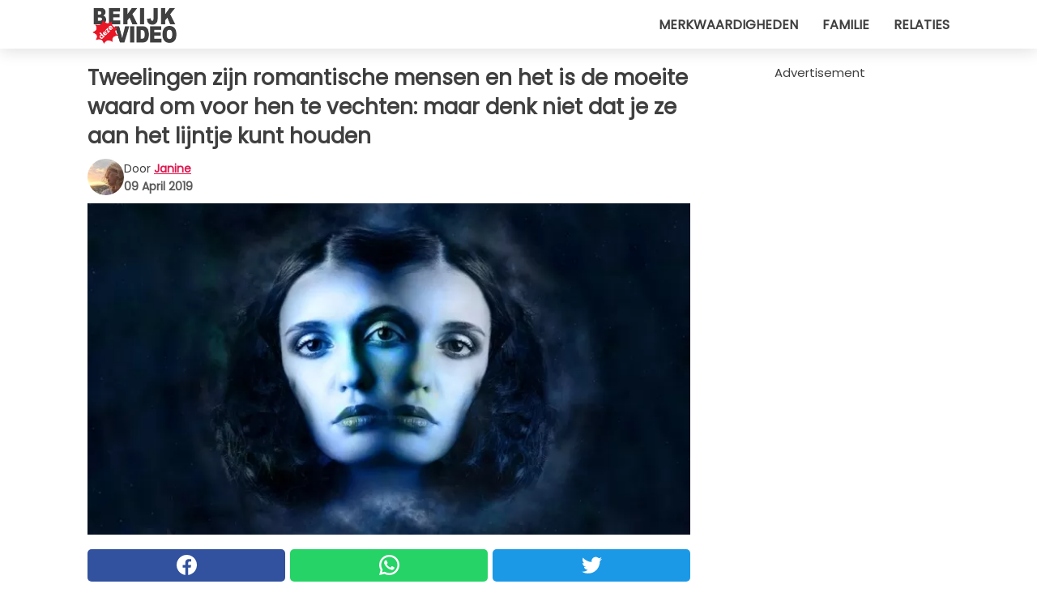

--- FILE ---
content_type: text/html; charset=utf-8
request_url: https://www.bekijkdezevideo.nl/video/20714/tweelingen-zijn-romantische-mensen-en-het-is-de-moeite-waard-om-voor-hen-te-vechten:-maar-denk-niet-dat-je-ze-aan-het-lijntje-kunt-houden
body_size: 10011
content:
<!DOCTYPE html>
<html lang="nl">
<head>
<meta http-equiv="Content-Type" content="text/html; charset=utf-8" />
<meta name="viewport" content="width=device-width, initial-scale=1.0">
<meta name="title" content="Tweelingen zijn romantische mensen en het is de moeite waard om voor hen te vechten: maar denk niet dat je ze aan het lijntje kunt houden" />
<meta name="description" content="Wat altijd over dit teken is gezegd, komt absoluut met de waarheid overeen, dat wil zeggen de aanwezigheid van twee identiteiten die elkaar afwisselen volgens contexten en situaties. Deze dualiteit stelt&#8230;" />
<meta property="og:description" content="Wat altijd over dit teken is gezegd, komt absoluut met de waarheid overeen, dat wil zeggen de aanwezigheid van twee identiteiten die elkaar afwisselen volgens contexten en situaties. Deze dualiteit stelt&#8230;" />
<meta property="og:image" content="https://img.wtvideo.com/images/original/20714.jpg" />
<meta property="og:image:width" content="728" />
<meta property="og:image:height" content="400" />
<meta property="og:image:type" content="image/jpeg" />
<meta property="og:image:alt" content="Tweelingen zijn romantische mensen en het is de moeite waard om voor hen te vechten: maar denk niet dat je ze aan het lijntje kunt houden" />
<meta name="twitter:site" content="https://twitter.com/BekijkDezeVideo" />
<meta name="twitter:card" content="summary_large_image" />
<meta name="twitter:title" content="Tweelingen zijn romantische mensen en het is de moeite waard om voor hen te vechten: maar denk niet dat je ze aan het lijntje kunt houden" />
<meta name="twitter:description" content="Wat altijd over dit teken is gezegd, komt absoluut met de waarheid overeen, dat wil zeggen de aanwezigheid van twee identiteiten die elkaar afwisselen volgens contexten en situaties. Deze dualiteit stelt&#8230;" />
<meta name="twitter:image" content="https://img.wtvideo.com/images/original/20714.jpg" />
<meta name="twitter:image:alt" content="Tweelingen zijn romantische mensen en het is de moeite waard om voor hen te vechten: maar denk niet dat je ze aan het lijntje kunt houden" />
<meta property="og:type" content="article" />
<meta property="og:title" content="Tweelingen zijn romantische mensen en het is de moeite waard om voor hen te vechten: maar denk niet dat je ze aan het lijntje kunt houden" />
<meta property="og:url" content="https://www.bekijkdezevideo.nl/video/20714/tweelingen-zijn-romantische-mensen-en-het-is-de-moeite-waard-om-voor-hen-te-vechten:-maar-denk-niet-dat-je-ze-aan-het-lijntje-kunt-houden" />
<meta property="article:published_time" content="2019-04-09T08:00:00+00:00" />
<meta property="article:modified_time" content="2019-04-09T08:00:00+00:00" />
<meta property="article:publisher" content="https://www.facebook.com/pages/BekijkDezeVideo/960656497282030" />
<meta property="article:author" content="Janine" />
<link rel="canonical" href="https://www.bekijkdezevideo.nl/video/20714/tweelingen-zijn-romantische-mensen-en-het-is-de-moeite-waard-om-voor-hen-te-vechten:-maar-denk-niet-dat-je-ze-aan-het-lijntje-kunt-houden" />
<link rel="alternate" hreflang="nl" href="https://www.bekijkdezevideo.nl/video/20714/tweelingen-zijn-romantische-mensen-en-het-is-de-moeite-waard-om-voor-hen-te-vechten:-maar-denk-niet-dat-je-ze-aan-het-lijntje-kunt-houden" />
<link rel="alternate" hreflang="it" href="https://www.guardachevideo.it/video/20714/i-gemelli-sono-persone-romantiche-e-per-loro-vale-la-pena-lottare:-ma-non-sperate-di-tenerle-al-guinzaglio" />
<link rel="alternate" hreflang="es" href="https://www.miraquevideo.com/video/20714/geminis-son-personas-romanticas-y-por-ellas-vale-la-pena-luchar:-pero-no-esperen-de-tenerlos-con-la-correa" />
<link rel="alternate" hreflang="fr" href="https://www.regardecettevideo.fr/video/20714/les-gemeaux-sont-des-personnes-romantiques-et-ils-meritent-que-l-on-se-batte-pour-eux-:-mais-n-esperez-pas-les-tenir-en-laisse" />
<link rel="alternate" hreflang="en" href="https://www.wtvideo.com/video/20714/gemini-are-romantic-people-and-it-is-worth-fighting-for-them-but-do-not-try-to-keep-them-on-a-leash" />
<link rel="alternate" hreflang="pt" href="https://www.olhaquevideo.com.br/video/20714/os-geminianos-sao-pessoas-romanticas-e-vale-a-pena-lutar-por-eles:-mas-nao-espere-mante-los-na-coleira" />
<link rel="alternate" hreflang="de" href="https://www.klickdasvideo.de/video/20714/zwillinge-sind-romantische-menschen-fur-die-es-sich-zu-kampfen-lohnt:-aber-man-sollte-sie-nicht-an-der-kurzen-leine-halten" />
<link rel="alternate" hreflang="sv" href="https://www.tittapavideon.se/video/20714/tvillingarna-ar-romantiska-personer-som-ar-varda-att-kampa-for-men-tro-inte-att-du-kan-halla-dem-i-koppel" />
<title>Tweelingen zijn romantische mensen en het is de moeite waard om voor hen te vechten: maar denk niet dat je ze aan het lijntje kunt houden - BekijkDezeVideo.nl</title>
<meta name="theme-color" content="#de194f">
<link rel="preload" as="font" href="https://cdn1.wtvideo.com/fonts/Poppins-latin.ttf" crossorigin>
<link rel="preload" as="font" href="https://cdn1.wtvideo.com/fonts/OpenSans-latin.ttf" crossorigin>
<link rel="preload" href="https://cdn1.wtvideo.com/css/main_new.min.css?v=2.7.3" as="style">
<link rel="stylesheet" href="https://cdn1.wtvideo.com/css/main_new.min.css?v=2.7.3">
<link rel="image_src" href="https://img.wtvideo.com/images/logo_nl.png" />
<link rel="alternate" type="application/rss+xml" title="Bekijkdezevideo RSS Feed" href="https://www.bekijkdezevideo.nl/feed/" />
<link rel="icon" href="https://img.wtvideo.com/images/favicon.ico" />
<meta property="og:site_name" content="BekijkDezeVideo.nl" />
<meta property="og:locale" content="nl" />
<meta name="robots" content="max-image-preview:large">
<link rel="preconnect" href="https://cmp.inmobi.com" crossorigin />
<script type="delay" async=true>
(function() {
var host = window.location.hostname;
var element = document.createElement('script');
var firstScript = document.getElementsByTagName('script')[0];
var url = 'https://cmp.inmobi.com'
.concat('/choice/', 'X6HC_NQYG1mgp', '/', host, '/choice.js?tag_version=V3');
var uspTries = 0;
var uspTriesLimit = 3;
element.async = true;
element.type = 'text/javascript';
element.src = url;
firstScript.parentNode.insertBefore(element, firstScript);
function makeStub() {
var TCF_LOCATOR_NAME = '__tcfapiLocator';
var queue = [];
var win = window;
var cmpFrame;
function addFrame() {
var doc = win.document;
var otherCMP = !!(win.frames[TCF_LOCATOR_NAME]);
if (!otherCMP) {
if (doc.body) {
var iframe = doc.createElement('iframe');
iframe.style.cssText = 'display:none';
iframe.name = TCF_LOCATOR_NAME;
doc.body.appendChild(iframe);
} else {
setTimeout(addFrame, 5);
}
}
return !otherCMP;
}
function tcfAPIHandler() {
var gdprApplies;
var args = arguments;
if (!args.length) {
return queue;
} else if (args[0] === 'setGdprApplies') {
if (
args.length > 3 &&
args[2] === 2 &&
typeof args[3] === 'boolean'
) {
gdprApplies = args[3];
if (typeof args[2] === 'function') {
args[2]('set', true);
}
}
} else if (args[0] === 'ping') {
var retr = {
gdprApplies: gdprApplies,
cmpLoaded: false,
cmpStatus: 'stub'
};
if (typeof args[2] === 'function') {
args[2](retr);
}
} else {
if(args[0] === 'init' && typeof args[3] === 'object') {
args[3] = Object.assign(args[3], { tag_version: 'V3' });
}
queue.push(args);
}
}
function postMessageEventHandler(event) {
var msgIsString = typeof event.data === 'string';
var json = {};
try {
if (msgIsString) {
json = JSON.parse(event.data);
} else {
json = event.data;
}
} catch (ignore) {}
var payload = json.__tcfapiCall;
if (payload) {
window.__tcfapi(
payload.command,
payload.version,
function(retValue, success) {
var returnMsg = {
__tcfapiReturn: {
returnValue: retValue,
success: success,
callId: payload.callId
}
};
if (msgIsString) {
returnMsg = JSON.stringify(returnMsg);
}
if (event && event.source && event.source.postMessage) {
event.source.postMessage(returnMsg, '*');
}
},
payload.parameter
);
}
}
while (win) {
try {
if (win.frames[TCF_LOCATOR_NAME]) {
cmpFrame = win;
break;
}
} catch (ignore) {}
if (win === window.top) {
break;
}
win = win.parent;
}
if (!cmpFrame) {
addFrame();
win.__tcfapi = tcfAPIHandler;
win.addEventListener('message', postMessageEventHandler, false);
}
};
makeStub();
var uspStubFunction = function() {
var arg = arguments;
if (typeof window.__uspapi !== uspStubFunction) {
setTimeout(function() {
if (typeof window.__uspapi !== 'undefined') {
window.__uspapi.apply(window.__uspapi, arg);
}
}, 500);
}
};
var checkIfUspIsReady = function() {
uspTries++;
if (window.__uspapi === uspStubFunction && uspTries < uspTriesLimit) {
console.warn('USP is not accessible');
} else {
clearInterval(uspInterval);
}
};
if (typeof window.__uspapi === 'undefined') {
window.__uspapi = uspStubFunction;
var uspInterval = setInterval(checkIfUspIsReady, 6000);
}
})();
</script>
<script async delay="https://www.googletagmanager.com/gtag/js?id=G-DXS9K06ZQL"></script>
<script type="delay">
window.dataLayer = window.dataLayer || [];
function gtag(){dataLayer.push(arguments);}
gtag('js', new Date());
gtag('config', 'G-DXS9K06ZQL');
gtag('event', 'Web page view', {
'event_category': 'Page View',
'event_label': window.location.pathname,
'event_value': 1
});
</script>
<script data-ad-client="ca-pub-5929087980377376" async delay="https://pagead2.googlesyndication.com/pagead/js/adsbygoogle.js"></script>
<script type="application/ld+json">
{"@context":"https://schema.org","@type":"NewsArticle","inLanguage":"nl_NL","headline":"Tweelingen zijn romantische mensen en het is de moeite waard om voor hen te vechten: maar denk niet dat je ze aan het lijntje kunt houden","keywords":["Curiositeiten","Psychologie"],"description":"Wat altijd over dit teken is gezegd, komt absoluut met de waarheid overeen, dat wil zeggen de aanwezigheid van twee identiteiten die elkaar afwisselen volgens contexten en situaties. Deze dualiteit stelt degenen die geboren zijn onder de Tweeling hemel in staat om altijd twee verschillende uitgangspunten te overwegen en daarom ook om te begrijpen en te vergeven. In de liefde hebben ze het nodig dat de mentale aantrekkingskracht net zo sterk is als fysieke aantrekking, ze zijn romantisch en geboren leiders.","articleBody":"Ze zijn sociaal en solitair, zorgeloos en diep, twee kanten van dezelfde medaille die constant ronddraait en vaak het hoofd doet duizelen naar wie ermee te maken heeft. Tweelingen weten hoe ze open moeten staan voor iedereen, maar ze vertrouwen er slechts een paar. Ze worden niet snel verliefd, maar wanneer dat gebeurt, betekent dit dat de partner een persoon is die in staat is om hun complexiteit te begrijpen en te accepteren. Ongeacht de genegenheid en de band met iemand, geven ze nooit hun ruimte en onafhankelijkheid op. Tweelingen zijn echte workaholics en streven voortdurend naar succes. Ze haten degenen die hen vertragen of degenen die proberen hen aan de leiband te houden, een nutteloze en contraproductieve onderneming. Hoewel ze veel eisen van degenen die aan hun zijde staan, doen ze hun best om te zijn en alles te geven wat hun partner nodig heeft. Zowel naar anderen als naar zichzelf toe nemen ze de filosofie van &quot;hier en nu&quot; aan, ze leven in het heden en laten zich niet verankeren of bang maken voor het verleden. Een Tweeling weet hoe hij de levens moet vullen van de mensen waar hij echt om geeft, met kleine en grote gebaren die hij altijd met absolute natuurlijkheid doet. Wie is geboren onder dit teken, achtervolgt het protagonisme niet als een doel op zich, maar wordt automatisch een referentiepunt voor iedereen. Tweelingen zijn verleiders en veroveraars, je wordt snel verliefd op hen en maken zelfs de meest uitgebalanceerde mensen jaloers en bezitterig. Ze lijken zelfverzekerd en vastbesloten in alles wat ze doen, maar ze hebben ook geruststelling nodig, om te weten dat wat ze zeggen, denken en doen wordt gedeeld door degenen die van hen houden. De relaties met deze individuen zijn elke dag &quot;pijn en vreugde&quot;, maar ze weten hoe ze moeten laten zien wat onvoorwaardelijke liefde betekent, ze zijn eerlijk en liegen nooit. Een leven met hen is een uitdaging, maar de prijs is elke opoffering waard.","url":"https://www.bekijkdezevideo.nl/video/20714/tweelingen-zijn-romantische-mensen-en-het-is-de-moeite-waard-om-voor-hen-te-vechten:-maar-denk-niet-dat-je-ze-aan-het-lijntje-kunt-houden","datePublished":"2019-04-09T08:00:00+00:00","dateModified":"2019-04-09T08:00:00+00:00","mainEntityOfPage":{"@type":"WebPage","@id":"https://www.bekijkdezevideo.nl/video/20714/tweelingen-zijn-romantische-mensen-en-het-is-de-moeite-waard-om-voor-hen-te-vechten:-maar-denk-niet-dat-je-ze-aan-het-lijntje-kunt-houden"},"image":{"@type":"ImageObject","url":"https://img.wtvideo.com/images/original/20714.jpg","name":"Tweelingen zijn romantische mensen en het is de moeite waard om voor hen te vechten: maar denk niet dat je ze aan het lijntje kunt houden","caption":"Tweelingen zijn romantische mensen en het is de moeite waard om voor hen te vechten: maar denk niet dat je ze aan het lijntje kunt houden","author":{"@type":"Person","name":"Janine"},"width":"728","height":"400"},"author":{"@type":"Person","@id":"https://www.bekijkdezevideo.nl/author/janine","name":"Janine","url":"https://www.bekijkdezevideo.nl/author/janine"},"publisher":{"@type":"NewsMediaOrganization ","name":"Bekijkdezevideo","url":"https://www.bekijkdezevideo.nl","logo":{"@type":"ImageObject","url":"https://img.wtvideo.com/images/logo_nl.png"},"sameAs":["https://www.facebook.com/pages/BekijkDezeVideo/960656497282030","https://twitter.com/BekijkDezeVideo"],"correctionsPolicy":"https://www.bekijkdezevideo.nl/correction-policy","verificationFactCheckingPolicy":"https://www.bekijkdezevideo.nl/fact-check-policy","publishingPrinciples":"https://www.bekijkdezevideo.nl/editorial","ownershipFundingInfo":"https://www.bekijkdezevideo.nl/ownership"}} </script>
<script type="application/ld+json">
[{"@context":"https://schema.org","@type":"BreadcrumbList","itemListElement":[{"@type":"ListItem","position":1,"name":"HOME","item":"https://www.bekijkdezevideo.nl"},{"@type":"ListItem","position":2,"name":"Curiositeiten","item":"https://www.bekijkdezevideo.nl/categorie/curiositeiten"},{"@type":"ListItem","position":3,"name":"Tweelingen zijn romantische mensen en het is de moeite waard om voor hen te vechten: maar denk niet dat je ze aan het lijntje kunt houden"}]},{"@context":"https://schema.org","@type":"BreadcrumbList","itemListElement":[{"@type":"ListItem","position":1,"name":"HOME","item":"https://www.bekijkdezevideo.nl"},{"@type":"ListItem","position":2,"name":"Psychologie","item":"https://www.bekijkdezevideo.nl/categorie/psychologie"},{"@type":"ListItem","position":3,"name":"Tweelingen zijn romantische mensen en het is de moeite waard om voor hen te vechten: maar denk niet dat je ze aan het lijntje kunt houden"}]}] </script>
</head>
<body class="theme-gcv">
<div id="scroll-progress-bar"></div>
<script>
function runScripts(){for(var e=document.querySelectorAll("script"),t=0;t<e.length;t++){var r=e[t];if("delay"==r.getAttribute("type"))try{var a=document.createElement("script");a.type="text/javascript",a.text=r.text,document.head.appendChild(a),r.parentNode&&r.parentNode.removeChild(r)}catch(n){console.error(n)}else if(r.hasAttribute("delay"))try{r.src=r.getAttribute("delay")}catch(i){console.error(i)}}for(var c=document.querySelectorAll("iframe[delay]"),t=0;t<c.length;t++)try{var o=c[t];o.src=o.getAttribute("delay")}catch(l){console.error(l)}}document.addEventListener("DOMContentLoaded",function(){if(window.setTimeout){var e=["click","keydown","scroll"],t=setTimeout(runScripts,3500);function r(){runScripts(),clearTimeout(t);for(var a=0;a<e.length;a++){var n=e[a];window.removeEventListener(n,r,{passive:!0})}}for(var a=0;a<e.length;a++){var n=e[a];window.addEventListener(n,r,{passive:!0})}}else runScripts()});
</script>
<script>
function displayMenu(){document.getElementById("menu-aside").classList.toggle("show"),document.getElementById("menu-aside-toggler").classList.toggle("show")}
</script>
<nav>
<div class="column-layout pad">
<div class="content">
<button id="menu-aside-toggler" class="" onclick="displayMenu()" aria-label="Toggle categories menu">
<svg data-toggle="close" tabindex="-1" width="20" height="17" viewBox="0 0 20 17" fill="none" xmlns="http://www.w3.org/2000/svg">
<svg width="20" height="17" viewBox="0 0 20 17" fill="none" xmlns="http://www.w3.org/2000/svg">
<path d="M18.4673 2.90325C19.1701 2.2395 19.1701 1.16156 18.4673 0.497813C17.7645 -0.165938 16.6231 -0.165938 15.9203 0.497813L10 6.09456L4.07403 0.503123C3.37123 -0.160628 2.22989 -0.160628 1.5271 0.503123C0.824301 1.16687 0.824301 2.24481 1.5271 2.90856L7.45307 8.5L1.53272 14.0967C0.829923 14.7605 0.829923 15.8384 1.53272 16.5022C2.23551 17.1659 3.37685 17.1659 4.07965 16.5022L10 10.9054L15.926 16.4969C16.6288 17.1606 17.7701 17.1606 18.4729 16.4969C19.1757 15.8331 19.1757 14.7552 18.4729 14.0914L12.5469 8.5L18.4673 2.90325Z" fill="#3F3F3F"/>
</svg>
</svg>
<svg data-toggle="open" width="20" height="17" viewBox="0 0 20 17" fill="none" xmlns="http://www.w3.org/2000/svg">
<rect width="20" height="3" fill="#3F3F3F"/>
<rect y="7" width="20" height="3" fill="#3F3F3F"/>
<rect y="14" width="20" height="3" fill="#3F3F3F"/>
</svg>
</button>
<div id="menu-aside" class="categories-mobile">
<ul>
<li class="">
<a href="/section/merkwaardigheden">Merkwaardigheden</a>
</li>
<li class="">
<a href="/section/familie">Familie</a>
</li>
<li class="">
<a href="/section/relaties">Relaties</a>
</li>
</ul>
</div>
<a class="logo-img" href="/">
<img width="128" height="65" src="https://img.wtvideo.com/images/logo_nl.png" alt="logo">
</a>
<ul class="categories">
<li class="cat">
<a href="/section/merkwaardigheden">Merkwaardigheden</a>
</li>
<li class="cat">
<a href="/section/familie">Familie</a>
</li>
<li class="cat">
<a href="/section/relaties">Relaties</a>
</li>
</ul>
</div>
</div>
</nav>
<main>
<div class="column-layout">
<div class="content">
<div class="left-column">
<div id="articles-wrapper">
<article data-idx="-1">
<h1 class="main-title">Tweelingen zijn romantische mensen en het is de moeite waard om voor hen te vechten: maar denk niet dat je ze aan het lijntje kunt houden</h1>
<div class="info">
<img class="author-img" src="https://img.wtvideo.com/images/authors/61725_75x75.jpg" alt="Janine image" width="75" height="75">
<div class="author">
<span class="from">door</span>&#160;<a class="author-name" href="/author/janine">Janine</a>
<div style="display: flex; flex-wrap: wrap; flex-direction: column;">
<p class="date">09 April 2019</p>
</div>
</div>
</div>
<div class="img-wrapper">
<img src="https://img.wtvideo.com/images/original/20714.jpg" alt="Tweelingen zijn romantische mensen en het is de moeite waard om voor hen te vechten: maar denk niet dat je ze aan het lijntje kunt houden" width="728" height="400">
</div>
<div>
<div class="social-share-container top">
<a 
class="social-share facebook"
href="https://www.facebook.com/sharer/sharer.php?u=https://www.bekijkdezevideo.nl/video/20714/tweelingen-zijn-romantische-mensen-en-het-is-de-moeite-waard-om-voor-hen-te-vechten:-maar-denk-niet-dat-je-ze-aan-het-lijntje-kunt-houden"
target="_blank"
rel="noopener"
>
<svg viewBox="0 0 24 24" fill="none" xmlns="http://www.w3.org/2000/svg"><title>Share us on Facebook</title><g clip-path="url(#clip0_276_3019)"><path d="M12 0C5.373 0 0 5.373 0 12C0 18.016 4.432 22.984 10.206 23.852V15.18H7.237V12.026H10.206V9.927C10.206 6.452 11.899 4.927 14.787 4.927C16.17 4.927 16.902 5.03 17.248 5.076V7.829H15.278C14.052 7.829 13.624 8.992 13.624 10.302V12.026H17.217L16.73 15.18H13.624V23.877C19.481 23.083 24 18.075 24 12C24 5.373 18.627 0 12 0Z" fill="white"/></g><defs><clipPath id="clip0_276_3019"><rect width="24" height="24" fill="white"/></clipPath></defs></svg>
<span>Deel op Facebook</span>
</a>
<a
class="social-share whatsapp"
href="https://api.whatsapp.com/send?text=https://www.bekijkdezevideo.nl/video/20714/tweelingen-zijn-romantische-mensen-en-het-is-de-moeite-waard-om-voor-hen-te-vechten:-maar-denk-niet-dat-je-ze-aan-het-lijntje-kunt-houden"
target="_blank"
rel="noopener"
>
<svg viewBox="0 0 20 20" fill="none" xmlns="http://www.w3.org/2000/svg"><title>Share us on WhatsApp</title><path d="M10.0117 0C4.50572 0 0.0234844 4.47837 0.0214844 9.98438C0.0204844 11.7444 0.481469 13.4626 1.35547 14.9766L0 20L5.23242 18.7637C6.69142 19.5597 8.33386 19.9775 10.0059 19.9785H10.0098C15.5148 19.9785 19.995 15.4991 19.998 9.99414C20 7.32514 18.9622 4.81573 17.0762 2.92773C15.1902 1.04073 12.6837 0.001 10.0117 0ZM10.0098 2C12.1458 2.001 14.1531 2.8338 15.6621 4.3418C17.1711 5.8518 18 7.85819 17.998 9.99219C17.996 14.3962 14.4138 17.9785 10.0078 17.9785C8.67481 17.9775 7.35441 17.6428 6.19141 17.0078L5.51758 16.6406L4.77344 16.8164L2.80469 17.2812L3.28516 15.4961L3.50195 14.6953L3.08789 13.9766C2.38989 12.7686 2.02048 11.3874 2.02148 9.98438C2.02348 5.58238 5.60677 2 10.0098 2ZM6.47656 5.375C6.30956 5.375 6.03955 5.4375 5.81055 5.6875C5.58155 5.9365 4.93555 6.53958 4.93555 7.76758C4.93555 8.99558 5.83008 10.1826 5.95508 10.3496C6.07908 10.5156 7.68175 13.1152 10.2188 14.1152C12.3268 14.9462 12.7549 14.7822 13.2129 14.7402C13.6709 14.6992 14.6904 14.1377 14.8984 13.5547C15.1064 12.9717 15.1069 12.4702 15.0449 12.3672C14.9829 12.2632 14.8164 12.2012 14.5664 12.0762C14.3174 11.9512 13.0903 11.3486 12.8613 11.2656C12.6323 11.1826 12.4648 11.1406 12.2988 11.3906C12.1328 11.6406 11.6558 12.2012 11.5098 12.3672C11.3638 12.5342 11.2188 12.5566 10.9688 12.4316C10.7188 12.3056 9.91494 12.0414 8.96094 11.1914C8.21894 10.5304 7.71827 9.71484 7.57227 9.46484C7.42727 9.21584 7.55859 9.07908 7.68359 8.95508C7.79559 8.84308 7.93164 8.66358 8.05664 8.51758C8.18064 8.37158 8.22364 8.26756 8.30664 8.10156C8.38964 7.93556 8.34716 7.78906 8.28516 7.66406C8.22316 7.53906 7.73763 6.3065 7.51562 5.8125C7.32862 5.3975 7.13113 5.38786 6.95312 5.38086C6.80813 5.37486 6.64256 5.375 6.47656 5.375Z" fill="white"/></svg>
</a>
<a
class="social-share twitter"
href="https://twitter.com/share?url=https://www.bekijkdezevideo.nl/video/20714/tweelingen-zijn-romantische-mensen-en-het-is-de-moeite-waard-om-voor-hen-te-vechten:-maar-denk-niet-dat-je-ze-aan-het-lijntje-kunt-houden"
target="_blank"
rel="noopener"
>
<svg width="50" height="50" viewBox="0 0 24 24" fill="none" xmlns="http://www.w3.org/2000/svg"><title>Find us on Twitter</title><path d="M24 4.30078C23.1016 4.69922 22.1992 5 21.1992 5.10156C22.1992 4.5 23 3.5 23.3984 2.39844C22.3984 3 21.3984 3.39844 20.3008 3.60156C19.3008 2.60156 18 2 16.6016 2C13.8984 2 11.6992 4.19922 11.6992 6.89844C11.6992 7.30078 11.6992 7.69922 11.8008 8C7.69922 7.80078 4.10156 5.89844 1.69922 2.89844C1.19922 3.60156 1 4.5 1 5.39844C1 7.10156 1.89844 8.60156 3.19922 9.5C2.39844 9.39844 1.60156 9.19922 1 8.89844C1 8.89844 1 8.89844 1 9C1 11.3984 2.69922 13.3984 4.89844 13.8008C4.5 13.8984 4.10156 14 3.60156 14C3.30078 14 3 14 2.69922 13.8984C3.30078 15.8984 5.10156 17.3008 7.30078 17.3008C5.60156 18.6016 3.5 19.3984 1.19922 19.3984C0.800781 19.3984 0.398438 19.3984 0 19.3008C2.19922 20.6992 4.80078 21.5 7.5 21.5C16.6016 21.5 21.5 14 21.5 7.5C21.5 7.30078 21.5 7.10156 21.5 6.89844C22.5 6.19922 23.3008 5.30078 24 4.30078Z" fill="white"/></svg>
</a>
</div>
</div>
<div class="ad-wrapper force-center" align="center">	
<small class="adv-label">Advertisement</small>
<ins class="adsbygoogle"
style="display:inline-block;width:336px;height:280px"
data-ad-client="ca-pub-5929087980377376"
data-ad-group="GROUP_1"
data-ad-slot="1465693841"></ins>
<script>
(adsbygoogle = window.adsbygoogle || []).push({});
</script>
</div>
<p>Wat altijd over dit teken is gezegd, komt absoluut met de waarheid overeen, dat wil zeggen de aanwezigheid van twee identiteiten die elkaar afwisselen volgens contexten en situaties. Deze dualiteit stelt degenen die geboren zijn onder de Tweeling hemel in staat om altijd twee verschillende uitgangspunten te overwegen en daarom ook om te begrijpen en te vergeven. In de liefde hebben ze het nodig dat de mentale aantrekkingskracht net zo sterk is als fysieke aantrekking, ze zijn romantisch en geboren leiders.</p> 
<div class="img-wrapper">
<img loading="lazy" src="https://img.wtvideo.com/images/article/list/20714_1.jpg" alt="Tweelingen zijn romantische mensen en het is de moeite waard om voor hen te vechten: maar denk niet dat je ze aan het lijntje kunt houden - 1" width="1000" height="525" />
</div>
<p><p>Ze zijn sociaal en solitair, zorgeloos en diep, twee kanten van dezelfde medaille die constant ronddraait en vaak het hoofd doet duizelen naar wie ermee te maken heeft. Tweelingen weten hoe ze open moeten staan voor iedereen, maar ze vertrouwen er slechts een paar. Ze worden niet snel verliefd, maar wanneer dat gebeurt, betekent dit dat de partner een persoon is die in staat is om hun complexiteit te begrijpen en te accepteren.</p>
<p>Ongeacht de genegenheid en de band met iemand, geven ze nooit hun ruimte en onafhankelijkheid op. Tweelingen zijn echte workaholics en streven voortdurend naar succes. Ze haten degenen die hen vertragen of degenen die proberen hen aan de leiband te houden, een nutteloze en contraproductieve onderneming.</p>
<p>Hoewel ze veel eisen van degenen die aan hun zijde staan, doen ze hun best om te zijn en alles te geven wat hun partner nodig heeft. Zowel naar anderen als naar zichzelf toe nemen ze de filosofie van "hier en nu" aan, ze leven in het heden en laten zich niet verankeren of bang maken voor het verleden.</p>
<p>Een Tweeling weet hoe hij de levens moet vullen van de mensen waar hij echt om geeft, met kleine en grote gebaren die hij altijd met absolute natuurlijkheid doet. Wie is geboren onder dit teken, achtervolgt het protagonisme niet als een doel op zich, maar wordt automatisch een referentiepunt voor iedereen.</p></p> 				<div class="ad-wrapper force-center" align="center">	
<small class="adv-label">Advertisement</small>
<ins class="adsbygoogle"
style="display:inline-block;width:336px;height:280px"
data-ad-client="ca-pub-5929087980377376"
data-ad-group="GROUP_1"
data-ad-slot="2305996246"></ins>
<script>
(adsbygoogle = window.adsbygoogle || []).push({});
</script>
</div>
<div class="img-wrapper">
<img loading="lazy" src="https://img.wtvideo.com/images/article/list/20714_2.jpg" alt="Maxpixel" width="1000" height="525" />
</div>
<p class="img-credit">
<small>
<span><a href="https://www.maxpixel.net/Twin-Zodiac-Icon-Images-Astrology-Horoscope-639122" target="_blank" rel="nofollow noopener">Maxpixel</a></span>
</small>
</p>
<p><p>Tweelingen zijn verleiders en veroveraars, je wordt snel verliefd op hen en maken zelfs de meest uitgebalanceerde mensen jaloers en bezitterig. Ze lijken zelfverzekerd en vastbesloten in alles wat ze doen, maar ze hebben ook geruststelling nodig, om te weten dat wat ze zeggen, denken en doen wordt gedeeld door degenen die van hen houden.</p>
<p>De relaties met deze individuen zijn elke dag "pijn en vreugde", maar ze weten hoe ze moeten laten zien wat onvoorwaardelijke liefde betekent, ze zijn eerlijk en liegen nooit. <em>Een leven met hen is een uitdaging, maar de prijs is elke opoffering waard.</em></p></p> 
<div class="tag-labels">
<a class="tag-label" href="/categorie/curiositeiten"># Curiositeiten</a>
<a class="tag-label" href="/categorie/psychologie"># Psychologie</a>
</div>
<div>
<div class="social-share-container bottom">
<a 
class="social-share facebook"
href="https://www.facebook.com/sharer/sharer.php?u=https://www.bekijkdezevideo.nl/video/20714/tweelingen-zijn-romantische-mensen-en-het-is-de-moeite-waard-om-voor-hen-te-vechten:-maar-denk-niet-dat-je-ze-aan-het-lijntje-kunt-houden"
target="_blank"
rel="noopener"
>
<svg viewBox="0 0 24 24" fill="none" xmlns="http://www.w3.org/2000/svg"><title>Share us on Facebook</title><g clip-path="url(#clip0_276_3019)"><path d="M12 0C5.373 0 0 5.373 0 12C0 18.016 4.432 22.984 10.206 23.852V15.18H7.237V12.026H10.206V9.927C10.206 6.452 11.899 4.927 14.787 4.927C16.17 4.927 16.902 5.03 17.248 5.076V7.829H15.278C14.052 7.829 13.624 8.992 13.624 10.302V12.026H17.217L16.73 15.18H13.624V23.877C19.481 23.083 24 18.075 24 12C24 5.373 18.627 0 12 0Z" fill="white"/></g><defs><clipPath id="clip0_276_3019"><rect width="24" height="24" fill="white"/></clipPath></defs></svg>
<span>Deel op Facebook</span>
</a>
<a
class="social-share whatsapp"
href="https://api.whatsapp.com/send?text=https://www.bekijkdezevideo.nl/video/20714/tweelingen-zijn-romantische-mensen-en-het-is-de-moeite-waard-om-voor-hen-te-vechten:-maar-denk-niet-dat-je-ze-aan-het-lijntje-kunt-houden"
target="_blank"
rel="noopener"
>
<svg viewBox="0 0 20 20" fill="none" xmlns="http://www.w3.org/2000/svg"><title>Share us on WhatsApp</title><path d="M10.0117 0C4.50572 0 0.0234844 4.47837 0.0214844 9.98438C0.0204844 11.7444 0.481469 13.4626 1.35547 14.9766L0 20L5.23242 18.7637C6.69142 19.5597 8.33386 19.9775 10.0059 19.9785H10.0098C15.5148 19.9785 19.995 15.4991 19.998 9.99414C20 7.32514 18.9622 4.81573 17.0762 2.92773C15.1902 1.04073 12.6837 0.001 10.0117 0ZM10.0098 2C12.1458 2.001 14.1531 2.8338 15.6621 4.3418C17.1711 5.8518 18 7.85819 17.998 9.99219C17.996 14.3962 14.4138 17.9785 10.0078 17.9785C8.67481 17.9775 7.35441 17.6428 6.19141 17.0078L5.51758 16.6406L4.77344 16.8164L2.80469 17.2812L3.28516 15.4961L3.50195 14.6953L3.08789 13.9766C2.38989 12.7686 2.02048 11.3874 2.02148 9.98438C2.02348 5.58238 5.60677 2 10.0098 2ZM6.47656 5.375C6.30956 5.375 6.03955 5.4375 5.81055 5.6875C5.58155 5.9365 4.93555 6.53958 4.93555 7.76758C4.93555 8.99558 5.83008 10.1826 5.95508 10.3496C6.07908 10.5156 7.68175 13.1152 10.2188 14.1152C12.3268 14.9462 12.7549 14.7822 13.2129 14.7402C13.6709 14.6992 14.6904 14.1377 14.8984 13.5547C15.1064 12.9717 15.1069 12.4702 15.0449 12.3672C14.9829 12.2632 14.8164 12.2012 14.5664 12.0762C14.3174 11.9512 13.0903 11.3486 12.8613 11.2656C12.6323 11.1826 12.4648 11.1406 12.2988 11.3906C12.1328 11.6406 11.6558 12.2012 11.5098 12.3672C11.3638 12.5342 11.2188 12.5566 10.9688 12.4316C10.7188 12.3056 9.91494 12.0414 8.96094 11.1914C8.21894 10.5304 7.71827 9.71484 7.57227 9.46484C7.42727 9.21584 7.55859 9.07908 7.68359 8.95508C7.79559 8.84308 7.93164 8.66358 8.05664 8.51758C8.18064 8.37158 8.22364 8.26756 8.30664 8.10156C8.38964 7.93556 8.34716 7.78906 8.28516 7.66406C8.22316 7.53906 7.73763 6.3065 7.51562 5.8125C7.32862 5.3975 7.13113 5.38786 6.95312 5.38086C6.80813 5.37486 6.64256 5.375 6.47656 5.375Z" fill="white"/></svg>
</a>
<a
class="social-share twitter"
href="https://twitter.com/share?url=https://www.bekijkdezevideo.nl/video/20714/tweelingen-zijn-romantische-mensen-en-het-is-de-moeite-waard-om-voor-hen-te-vechten:-maar-denk-niet-dat-je-ze-aan-het-lijntje-kunt-houden"
target="_blank"
rel="noopener"
>
<svg width="50" height="50" viewBox="0 0 24 24" fill="none" xmlns="http://www.w3.org/2000/svg"><title>Find us on Twitter</title><path d="M24 4.30078C23.1016 4.69922 22.1992 5 21.1992 5.10156C22.1992 4.5 23 3.5 23.3984 2.39844C22.3984 3 21.3984 3.39844 20.3008 3.60156C19.3008 2.60156 18 2 16.6016 2C13.8984 2 11.6992 4.19922 11.6992 6.89844C11.6992 7.30078 11.6992 7.69922 11.8008 8C7.69922 7.80078 4.10156 5.89844 1.69922 2.89844C1.19922 3.60156 1 4.5 1 5.39844C1 7.10156 1.89844 8.60156 3.19922 9.5C2.39844 9.39844 1.60156 9.19922 1 8.89844C1 8.89844 1 8.89844 1 9C1 11.3984 2.69922 13.3984 4.89844 13.8008C4.5 13.8984 4.10156 14 3.60156 14C3.30078 14 3 14 2.69922 13.8984C3.30078 15.8984 5.10156 17.3008 7.30078 17.3008C5.60156 18.6016 3.5 19.3984 1.19922 19.3984C0.800781 19.3984 0.398438 19.3984 0 19.3008C2.19922 20.6992 4.80078 21.5 7.5 21.5C16.6016 21.5 21.5 14 21.5 7.5C21.5 7.30078 21.5 7.10156 21.5 6.89844C22.5 6.19922 23.3008 5.30078 24 4.30078Z" fill="white"/></svg>
</a>
</div>
</div>
<div class="ad-wrapper force-center" align="center">	
<small class="adv-label">Advertisement</small>
<ins class="adsbygoogle"
style="display:inline-block;width:336px;height:280px"
data-ad-client="ca-pub-5929087980377376"
data-ad-group="GROUP_1"
data-ad-slot="2305996246"></ins>
<script>
(adsbygoogle = window.adsbygoogle || []).push({});
</script>
</div>
</article>
<div class="scroll-loading" data-active="false">
<svg class="player-loading" style="animation: rotation 0.6s infinite linear;" viewBox="0 0 88 88" fill="none" xmlns="http://www.w3.org/2000/svg">
<path fill-rule="evenodd" clip-rule="evenodd" d="M50 87.5943C48.0382 87.8618 46.0352 88 44 88C19.6995 88 0 68.3005 0 44C0 19.6995 19.6995 0 44 0C68.3005 0 88 19.6995 88 44C88 46.0352 87.8618 48.0382 87.5943 50H82.2579C82.5621 48.0446 82.72 46.0407 82.72 44C82.72 22.6155 65.3845 5.28 44 5.28C22.6155 5.28 5.28 22.6155 5.28 44C5.28 65.3845 22.6155 82.72 44 82.72C46.0407 82.72 48.0446 82.5621 50 82.2579V87.5943Z" fill="white" />
</svg>
</div>
<div class="read-next-separator pad pad-m" data-visible="false">
<span class="sep-line"></span>
<span class="sep-label">Lees meer</span>
<span class="sep-line"></span>
</div>
</div>
<section>
<div class="pad pad-m">
<a href="https://www.bekijkdezevideo.nl/video/20712/in-de-verenigde-staten-zijn-cassettes-gemaakt-om-ongewenste-kinderen-achter-te-laten">
<div class="read-next">
<div>
<p class="label"><small>Lees meer...</small></p>
<h2 class="title">In de Verenigde Staten zijn "cassettes" gemaakt om ongewenste kinderen achter te laten</h2>
</div>
<div>
<svg width="45" height="45" viewBox="0 0 25 45" fill="none" xmlns="http://www.w3.org/2000/svg">
<line x1="1.13728" y1="1.29289" x2="22.7556" y2="22.9112" stroke-width="2"/>
<line x1="1.40111" y1="43.6404" x2="22.7226" y2="22.2933" stroke-width="2"/>
</svg>
</div>
</div>
</a>
</div>
</section>
<section class="">
<div class="pad pad-m">
<div class="h2-mimic">Dit vind je misschien ook interessant</div>
<div class="cards-container d-cols-2">
<div class="card">
<a href="https://www.bekijkdezevideo.nl/video/45574/het-eerste-figuur-dat-je-op-deze-afbeelding-ziet-kan-iets-over-je-persoonlijkheid-onthullen">
<div class="og-image-wrapper">
<img loading="lazy" src="https://img.wtvideo.com/images/original/45574.jpg" alt="Het eerste figuur dat je op deze afbeelding ziet, kan iets over je persoonlijkheid onthullen" width="728" height="400">
</div>
<h3 class="title">Het eerste figuur dat je op deze afbeelding ziet, kan iets over je persoonlijkheid onthullen</h3>
</a>
</div>
<div class="card">
<a href="https://www.bekijkdezevideo.nl/video/38309/het-lichaamsdeel-dat-je-als-eerste-wast-tijdens-het-douchen-kan-veel-over-je-karakter-onthullen">
<div class="og-image-wrapper">
<img loading="lazy" src="https://img.wtvideo.com/images/original/38309.jpg" alt="Het lichaamsdeel dat je als eerste wast tijdens het douchen, kan veel over je karakter onthullen" width="728" height="400">
</div>
<h3 class="title">Het lichaamsdeel dat je als eerste wast tijdens het douchen, kan veel over je karakter onthullen</h3>
</a>
</div>
<div class="card">
<a href="https://www.bekijkdezevideo.nl/video/38195/kijk-goed-naar-deze-gezichten:-zijn-ze-van-een-man-en-een-vrouw">
<div class="og-image-wrapper">
<img loading="lazy" src="https://img.wtvideo.com/images/original/38195.jpg" alt="Kijk goed naar deze gezichten: zijn ze van een man en een vrouw?" width="728" height="400">
</div>
<h3 class="title">Kijk goed naar deze gezichten: zijn ze van een man en een vrouw?</h3>
</a>
</div>
<div class="card">
<a href="https://www.bekijkdezevideo.nl/video/36429/zondagmiddagsyndroom-wanneer-de-melancholie-ons-overvalt-en-we-niet-weten-waarom">
<div class="og-image-wrapper">
<img loading="lazy" src="https://img.wtvideo.com/images/original/36429.jpg" alt="Zondagmiddagsyndroom, wanneer de melancholie ons overvalt en we niet weten waarom" width="728" height="400">
</div>
<h3 class="title">Zondagmiddagsyndroom, wanneer de melancholie ons overvalt en we niet weten waarom</h3>
</a>
</div>
<div class="card">
<a href="https://www.bekijkdezevideo.nl/video/36150/als-je-een-overweldigend-verlangen-hebt-om-zoetigheid-te-eten-kan-het-zijn-dat-je-weinig-of-niet-genoeg-slaapt">
<div class="og-image-wrapper">
<img loading="lazy" src="https://img.wtvideo.com/images/original/36150.jpg" alt="Als je een overweldigend verlangen hebt om zoetigheid te eten, kan het zijn dat je weinig of niet genoeg slaapt" width="728" height="400">
</div>
<h3 class="title">Als je een overweldigend verlangen hebt om zoetigheid te eten, kan het zijn dat je weinig of niet genoeg slaapt</h3>
</a>
</div>
<div class="card">
<a href="https://www.bekijkdezevideo.nl/video/29704/wat-zie-je-in-de-afbeelding-het-eerste-antwoord-dat-je-geeft-kan-iets-over-je-persoonlijkheid-onthullen">
<div class="og-image-wrapper">
<img loading="lazy" src="https://img.wtvideo.com/images/original/29704.jpg" alt="Wat zie je in de afbeelding? Het eerste antwoord dat je geeft, kan iets over je persoonlijkheid onthullen" width="728" height="400">
</div>
<h3 class="title">Wat zie je in de afbeelding? Het eerste antwoord dat je geeft, kan iets over je persoonlijkheid onthullen</h3>
</a>
</div>
</div>
</div>
</section>
</div>
<aside class="right-column">
<div class="sticky-ad">
<div style="min-height: 500px;">
<div class="ad-wrapper" align="center">
<small class="adv-label">Advertisement</small>
<ins class="adsbygoogle adbanner_top"
style="width:300px;height:600px"
data-ad-client="ca-pub-5929087980377376"
data-ad-group="GROUP_2"
data-ad-slot="2577734794"></ins>
<script>
(adsbygoogle = window.adsbygoogle || []).push({});
</script>
</div>
</div>
</div>
</aside>
</div>
</div>
</main>
<div id="sticky-social" class="hidden">
<div class="social-share-container fixed">
<a 
class="social-share facebook"
href="https://www.facebook.com/sharer/sharer.php?u=https://www.bekijkdezevideo.nl/video/20714/tweelingen-zijn-romantische-mensen-en-het-is-de-moeite-waard-om-voor-hen-te-vechten:-maar-denk-niet-dat-je-ze-aan-het-lijntje-kunt-houden"
target="_blank"
rel="noopener"
>
<svg viewBox="0 0 24 24" fill="none" xmlns="http://www.w3.org/2000/svg"><title>Share us on Facebook</title><g clip-path="url(#clip0_276_3019)"><path d="M12 0C5.373 0 0 5.373 0 12C0 18.016 4.432 22.984 10.206 23.852V15.18H7.237V12.026H10.206V9.927C10.206 6.452 11.899 4.927 14.787 4.927C16.17 4.927 16.902 5.03 17.248 5.076V7.829H15.278C14.052 7.829 13.624 8.992 13.624 10.302V12.026H17.217L16.73 15.18H13.624V23.877C19.481 23.083 24 18.075 24 12C24 5.373 18.627 0 12 0Z" fill="white"/></g><defs><clipPath id="clip0_276_3019"><rect width="24" height="24" fill="white"/></clipPath></defs></svg>
<span>Deel op Facebook</span>
</a>
</div>
</div>
<footer>
<div class="column-layout pad">
<div class="responsive-items">
<div class="slogan-social">
<div class="slogan"><em>De beste video's van het web, elke dag actueel.</em></div>
<div class="social-icons">
<a class="social-icon" href="https://www.facebook.com/pages/BekijkDezeVideo/960656497282030" target="_blank" rel="noopener noreferrer">
<svg width="50" height="50" viewBox="0 0 24 24" fill="none" xmlns="http://www.w3.org/2000/svg"><title>Find us on Facebook</title><g clip-path="url(#clip0_276_3019)"><path d="M12 0C5.373 0 0 5.373 0 12C0 18.016 4.432 22.984 10.206 23.852V15.18H7.237V12.026H10.206V9.927C10.206 6.452 11.899 4.927 14.787 4.927C16.17 4.927 16.902 5.03 17.248 5.076V7.829H15.278C14.052 7.829 13.624 8.992 13.624 10.302V12.026H17.217L16.73 15.18H13.624V23.877C19.481 23.083 24 18.075 24 12C24 5.373 18.627 0 12 0Z" fill="white"/></g><defs><clipPath id="clip0_276_3019"><rect width="24" height="24" fill="white"/></clipPath></defs></svg>
</a>
<a class="social-icon" href="https://twitter.com/BekijkDezeVideo" target="_blank" rel="noopener noreferrer">
<svg width="50" height="50" viewBox="0 0 24 24" fill="none" xmlns="http://www.w3.org/2000/svg"><title>Find us on Twitter</title><path d="M24 4.30078C23.1016 4.69922 22.1992 5 21.1992 5.10156C22.1992 4.5 23 3.5 23.3984 2.39844C22.3984 3 21.3984 3.39844 20.3008 3.60156C19.3008 2.60156 18 2 16.6016 2C13.8984 2 11.6992 4.19922 11.6992 6.89844C11.6992 7.30078 11.6992 7.69922 11.8008 8C7.69922 7.80078 4.10156 5.89844 1.69922 2.89844C1.19922 3.60156 1 4.5 1 5.39844C1 7.10156 1.89844 8.60156 3.19922 9.5C2.39844 9.39844 1.60156 9.19922 1 8.89844C1 8.89844 1 8.89844 1 9C1 11.3984 2.69922 13.3984 4.89844 13.8008C4.5 13.8984 4.10156 14 3.60156 14C3.30078 14 3 14 2.69922 13.8984C3.30078 15.8984 5.10156 17.3008 7.30078 17.3008C5.60156 18.6016 3.5 19.3984 1.19922 19.3984C0.800781 19.3984 0.398438 19.3984 0 19.3008C2.19922 20.6992 4.80078 21.5 7.5 21.5C16.6016 21.5 21.5 14 21.5 7.5C21.5 7.30078 21.5 7.10156 21.5 6.89844C22.5 6.19922 23.3008 5.30078 24 4.30078Z" fill="white"/></svg>
</a>
</div>
</div>
<hr class="separator">
<div class="links-container">
<ul class="links">
<li class="links-title"><strong>CONTACTEN</strong></li>
<li><a href="/about-us">Over ons</a></li>
<li><a href="/cont">Contacten</a></li>
<li><a href="https://www.psycode.it" target="_blank">psycode.it</a></li>
</ul>
</div>
<div class="links-container">
<ul class="links">
<li class="links-title"><strong>REDACTIONEEL</strong></li>
<li><a href="/fact-check-policy">Factchecking Policy</a></li>
<li><a href="/correction-policy">Corrections Policy</a></li>
<li><a href="/editorial">Redactionele waarden</a></li>
<li><a href="/ownership">Eigendom (Ownership)</a></li>
<li><a href="/comments">Reacties op sociale media</a></li>
</ul>
</div>
<div class="links-container">
<ul class="links">
<li class="links-title"><strong>JURIDISCH</strong></li>
<li><a href="/privacypolicy">Privacy / Policy</a></li>
<li>
<a class="change-consent" onclick="window.__tcfapi('displayConsentUi', 2, function() {} );" role="button" tabindex="0">Cookie preferences</a>
</li>
</ul>
</div>
</div>
<hr class="separator">
<div><span class="copywrite">© 2025 BekijkDezeVideo.nl</span></div>
</div>
</footer>
<div class="bottom-gap"></div>
<script>
var stickySocial=document.getElementById("sticky-social"),scrollOffset=150,hiddenClass="hidden";function checkScroll(){window.scrollY>scrollOffset?stickySocial.classList.remove(hiddenClass):stickySocial.classList.add(hiddenClass)}void 0!==window.scrollY?(checkScroll(),document.addEventListener("scroll",function(){checkScroll()})):stickySocial.className="";
</script>
</body>
</html>